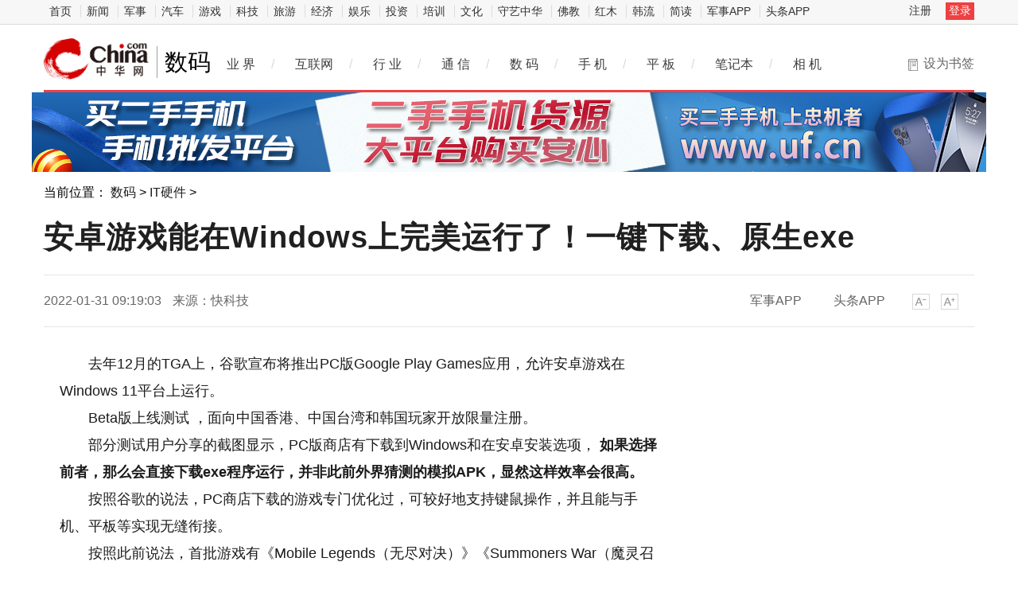

--- FILE ---
content_type: text/html
request_url: https://digi.china.com/digi/20220131/202201311000469.html
body_size: 10399
content:
<!doctype html>
<html>
<head>
<meta charset="utf-8">
<title>安卓游戏能在Windows上完美运行了！一键下载、原生exe_中华网</title>
<meta name="keywords" content="Google,Play,Windows,11,安卓游戏能在Windows上完美运">
<meta name="description" content="去年12月的TGA上，谷歌宣布将推出PC版GooglePlayGames应用，允许安卓游戏在Windows11平台上运行。">	
<meta http-equiv="Cache-Control" content="no-siteapp" />
<meta http-equiv="Cache-Control" content="no-transform" />
<meta http-equiv="Content-Security-Policy" content="upgrade-insecure-requests">
<link href="https://tech.china.com/static_digi/css/article-style.css" rel="stylesheet" />
<link href="https://tech.china.com/static_digi/css/video-js.min.css" rel="stylesheet" media="all" />
<link href="https://tech.china.com/static_digi/css/style_print.css" rel="stylesheet" media="print" />
<script src="https://tech.china.com/static_digi/js/jquery-1.11.1.min.js"></script>
<link rel="shortcut icon" href="https://tech.china.com/static_digi/images/favicon.ico" type="image/x-icon">	
<script src="https://tech.china.com/static_digi/js/uaredirect.js"></script>
<SCRIPT type=text/javascript>uaredirect("http://m.tech.china.com/digi/digi/20220131/202201311000469.html");</SCRIPT>	
<!--控制字体大小js-->	
<script src="https://tech.china.com/static_digi/js/function.js"></script>
<!--控制字体大小js-->
<style>
 .top_header_logo {
    position: relative;
    width: 195px;
    height: 50px;
    display: block;
    float: left;
    background: url(//www.china.com/zh_cn/img1905/2020/v21_logo@2x.png) no-repeat 0 50%;
    background-size: auto 30px;
}
.main-header .top_header_logo a {
    display: block;
    height: 100%;
    font-size: 12px;
    overflow: hidden;
    text-indent: -666px;
} 
.top_header_logo_channel {
    float: left;
    font-size: 29px;
    line-height: 50px;
    color: #000;
}
</style>	
</head>
<!--导航栏-1start-->	
<div class="channel-nav-bg">
  <div class="channel-nav">
    <div class="channel-nav-list"> 
	<a href="http://www.china.com/" target="_blank">首页</a>
	<a href="//news.china.com/" target="_blank">新闻</a>
	<a href="//military.china.com" target="_blank">军事</a>
	<a href="http://auto.china.com/" target="_blank">汽车</a>
	<a href="http://game.china.com/" target="_blank">游戏</a>
	<a href="http://tech.china.com/" target="_blank">科技</a>
	<a href="http://travel.china.com/" target="_blank">旅游</a>
	<a href="http://finance.china.com/" target="_blank">经济</a>
	<a href="http://ent.china.com/" target="_blank">娱乐</a>
	<a href="http://money.china.com" target="_blank">投资</a>
	<a href="http://peixun.china.com" target="_blank">培训</a>
	<a href="http://culture.china.com/" target="_blank">文化</a>
	<a href="http://shouyi.china.com/" target="_blank">守艺中华</a>
	<a href="//fo.china.com/" target="_blank">佛教</a>
	<a href="http://hongmu.china.com" target="_blank">红木</a>
	<a href="http://korea.china.com/" target="_blank">韩流</a>
	<a href="http://club.china.com/" target="_blank">简读</a>
	<a href="//toutiaoapp.china.com/public/download?appName=ch_mil&channel=china5" target="_blank">军事APP</a>
	<a href="//toutiaoapp.china.com/public/download?appName=ch_hl&channel=china5" target="_blank">头条APP</a> 
	  </div>
    <div class="channel-nav-login" id="chanTopNavLogin"> <a href="#" target="_blank">注册</a> <a href="#" class="channel-nav-entry" target="_blank">登录</a> </div>
  </div>
</div>		
<!--导航栏-1end-->
<!--导航栏-2start-->	
<div class="main-header">
  <h1 class="top_header_logo"><a href="/" target="_blank">中华网数码</a></h1>
  <a href="http://digi.china.com/" target="_blank"><div class="top_header_logo_channel">数码</div></a>
  <div class="header-addfav">设为书签<span class="header-addfav-area"><strong>Ctrl+D</strong>将本页面保存为书签，全面了解最新资讯，方便快捷。</span></div>
<div id="newsNav"> 
  <a href="https://tech.china.com/articles/" target="_blank">业 界</a><em>/</em> 
  <a href="https://tech.china.com/internet/" target="_blank">互联网</a><em>/</em> 
  <a href="https://tech.china.com/industrys/" target="_blank">行 业</a><em>/</em> 
  <a href="https://tech.china.com/telphone/" target="_blank">通 信</a><em>/</em> 
  <a href="https://digi.china.com/" target="_blank">数 码</a><em>/</em> 
  <a href="https://digi.china.com/smartphone/" target="_blank">手 机</a><em>/</em> 
  <a href="https://digi.china.com/tabletpc/" target="_blank">平 板</a><em>/</em> 
  <a href="https://digi.china.com/notebookpc/" target="_blank">笔记本</a><em>/</em> 
  <a href="https://digi.china.com/cameradv/" target="_blank">相 机</a> 
  <a href="https://digi.china.com/peixun/" target="_blank" style="display:none">培训</a> 
  <a href="https://digi.china.com/school/" target="_blank" style="display:none">学校</a> 
  <a href="https://digi.china.com/kechengs/" target="_blank" style="display:none">课程</a> 
</div>
</div>
<!--导航栏-2end-->
<!--位置导航start-->	
<div class="epMisc" id="epMisc">
<div style="width:1200px;margin:auto"><a href="http://www.uf.cn/?b=0" target="_blank" style="margin:auto"><img src="https://tech.china.com/static_digi/images/1200x100.jpg" style="text-align:center"></a></div>
  <div class="epMiscCon">
    <div id="chan_breadcrumbs">当前位置： <a href="http://digi.china.com/">数码</a> > <a href="http://digi.china.com/hardwares/">IT硬件</a> >  </div>
  </div>
</div>
<!--位置导航end-->	
<div id="chan_mainBlk" class="clearfix">
<!--标题start-->	
  <h1 id="chan_newsTitle">安卓游戏能在Windows上完美运行了！一键下载、原生exe</h1>
<!--标题end-->		
  <div class="chan_newsInfo" id="chan_newsInfo">
    <div class="chan_newsInfo_body" id="js-article-title" data-grid="300">
      <div class="chan_newsInfo_title">安卓游戏能在Windows上完美运行了！一键下载、原生exe</div>
      <div class="chan_newsInfo_source"><span class="time">2022-01-31 09:19:03</span> <span class="source">来源：快科技</span> </div>
      <div class="chan_newsInfo_link" id=“chan_newsInfo_link”> <a href="#" class="chan_newsInfo_font_small" onclick="doZoom('chan_newsDetail',-1); return false;">小</a> <a href="#" class="chan_newsInfo_font_big" onclick="doZoom('chan_newsDetail',1); return false;">大</a>
        <div class="cn_share"> </div> </div>
      <div class="chan_app_upload"><a href="https://toutiaoapp.china.com/public/download?appName=ch_mil&channel=china4" target="_blank">军事APP</a><a href="https://toutiaoapp.china.com/public/download?appName=ch_hl&channel=china4" target="_blank">头条APP</a></div>
    </div>
  </div>
  <div id="chan_mainBlk_lft"> 
<script>
/**
* 通过data-grid属性获取浮动开始位置
*  @param {type} id 从id元素位置开始浮动
*  @param {int} 传入滚动数值
*  @param {type} end 滚动到id元素位置停止浮动
*/
function itemPosition(start,scroll,end){
  var id = $('#'+start),
      end = end||'',
      endgrid = 0;
  if(id.length>0){
      if($('#'+end).length>0){
          var endobj = $('#'+end);
          endgrid = endobj.offset().top;
      }
      //console.log(endgrid);
      var figure = id.attr('data-grid') || id.offset().top;
      if(scroll>figure){
          if(endgrid && scroll>endgrid){
              id.removeClass("fixed");
          }else{
              id.addClass("fixed");
          }
      }else{
          id.removeClass("fixed");
      }
  }
};

/**
* 整体函数调用相关
*/
function init(){
// 窗口上下滚动相关
    $(window).scroll(function() {
        var scltop = $(window).scrollTop();
        // 导航浮动
        itemPosition('js-article-title',scltop,'js-article-bottom');//终极页
        });
}
$(function(){
  init();
});
</script>
    <div id="chan_newsBlk">
      <div id="chan_newsDetail">
				
                <p>去年12月的TGA上，谷歌宣布将推出PC版Google Play Games应用，允许安卓游戏在Windows 11平台上运行。</p><p>Beta版上线测试 ，面向中国香港、中国台湾和韩国玩家开放限量注册。</p><p>部分测试用户分享的截图显示，PC版商店有下载到Windows和在安卓安装选项， <strong>如果选择前者，那么会直接下载exe程序运行，并非此前外界猜测的模拟APK，显然这样效率会很高。 </strong></p><p>按照谷歌<a href='http://tongwang.hxfzzx.cn/' target='_blank' style='text-decoration: none;'>的</a>说法，PC商店下载的游戏专门优化过，可较好地支持键鼠操作，并且能与手机、平板等实现无缝衔接。</p><p>按照此前说法，首批游戏有《Mobile Legends（无尽对决）》《Summoners War（魔灵召唤）》《State of Survival（生存防御战）》《Three Kingdoms Tactics（三国志：战略版）》等，正在陆续添加中。</p><p>【来源：快科技】【作者：万南】</p>					  		<div id="IndiKeyword"  style="color:white;font-size:12px">关键词：
  
<a href="https://m.tech.china.com/tag/" title="Google Play" target="_blank" style="color:white;">Google Play</a>
  
<a href="https://m.tech.china.com/tag/" title="Windows 11" target="_blank" style="color:white;">Windows 11</a>
  
<a href="https://m.tech.china.com/taganzhuoyouxinengzaiwindowsshangwanmeiyun/" title="安卓游戏能在Windows上完美运" target="_blank" style="color:white;">安卓游戏能在Windows上完美运</a>
 

</div>
<p class="editor">责任编辑：kj005</p>		  
				<!--文章投诉热线-->
								<a style="display:block;margin-top:100px;font-size:14px; text-decoration: none;"> 文章投诉热线:156 0057 2229&nbsp; 投诉邮箱:29132 36@qq.com</a>				      </div>
      <div class="pageStyle5">
        <div id="chan_multipageNumN"></div>
      </div>
      <div id="IndiKeyword" class="IndiKeyword">关键词：</div>
      <!-- 关键字搜索条 -->
<!--广告start 640*90-->		
<div class="adsame padtop10"><script async src="//pagead2.googlesyndication.com/pagead/js/adsbygoogle.js"></script>
<!-- 970*90��ɫ -->
<ins class="adsbygoogle"
     style="display:inline-block;width:640px;height:90px"
     data-ad-client="ca-pub-2539936277555907"
     data-ad-slot="7211786270"></ins>
<script>
(adsbygoogle = window.adsbygoogle || []).push({});
</script></div>
<!--广告end 640*90-->		
<!--文章start-->
<div class="epbWrap">
<div class="eppagebottom clearfix" id="eppagebottom">
	
  <div class="imgNews"> <a target="_blank" href="http://digi.china.com/digi/20220110/20220110980525.html">
	<div class="imgBox"> <img alt="2021三季度企业级SSD市场统计：三星出货份额过半" src="http://techchina.nancai.net/2022/0110/20220110011237526.jpg" /> </div>
	<p class="imgTit">2021三季度企业级SSD市场统计：三星出货份额过半</p>
	</a> </div>
	
  <div class="imgNews"> <a target="_blank" href="http://digi.china.com/digi/20211216/20211216954078.html">
	<div class="imgBox"> <img alt="我国仍有1.4亿老年人使用功能机 数字鸿沟问题凸显" src="http://techchina.nancai.net/2021/1216/20211216105751383.png" /> </div>
	<p class="imgTit">我国仍有1.4亿老年人使用功能机 数字鸿沟问题凸显</p>
	</a> </div>
	
  <div class="imgNews"> <a target="_blank" href="http://digi.china.com/digi/20211216/20211216953949.html">
	<div class="imgBox"> <img alt="8GB+256GB版本！OPPO Find N预售抢购一空" src="http://techchina.nancai.net/2021/1216/20211216102647424.png" /> </div>
	<p class="imgTit">8GB+256GB版本！OPPO Find N预售抢购一空</p>
	</a> </div>
	
  <div class="imgNews"> <a target="_blank" href="http://digi.china.com/digi/20180530/20180530145403.html">
	<div class="imgBox"> <img alt="培养一名航天员到底有多难？" src="http://imgkepu.gmw.cn/attachement/jpg/site2/20180530/94c69122e4b71c7846ba01.jpg" /> </div>
	<p class="imgTit">培养一名航天员到底有多难？</p>
	</a> </div>
</div>
</div>
<!--文章end--> 
</div> 
 
    <!--为你推荐start-->
    <div class="chan_wntj" id="chan_wntj">
      <div class="chan_wntjcon" id="chan_wntjcon0">
		<div class="wntjItem item_defaultView clearfix">
          <div class="item_con" style="float: left;">
            <div class="item-text">
              <h3 class="tit"><a href="http://digi.china.com/article/20221114/112022_1177738.html" target="_blank">个保法颁布一周年：个性化广告发展需平衡隐私保护与用户体验</a></h3>
              <div class="item_foot"><span class="time">2022-11-14 11:53:20</span><span class="tag" >个保法颁布一周年：个性化广告发展需平衡隐私保护与用户体验</span></div>
            </div>
          </div>
        </div>  
		  
        <div class="wntjItem item_defaultView clearfix">
          <div class="item_img loading"><a href="http://digi.china.com/digi/20220209/202202091003933.html" target="_blank"><img class="lazy" src="http://techchina.nancai.net/2022/0808/20220808013218532.jpg" data-original="http://techchina.nancai.net/2022/0808/20220808013218532.jpg"></a></div>
          <div class="item_con">
            <div class="item-text">
              <h3 class="tit"><a href="http://digi.china.com/digi/20220209/202202091003933.html" target="_blank">2022年全球折叠手机总销量将首度超过千万部大关</a></h3>
              <div class="item_foot"><span class="time">2022-02-09 11:40:21</span><span class="tag" >2022年全球折叠手机总销量将首度超过千万部大关</span></div>
            </div>
          </div>
        </div>  
		  
        <div class="wntjItem item_defaultView clearfix">
          <div class="item_img loading"><a href="http://digi.china.com/digi/20220208/202202081003069.html" target="_blank"><img class="lazy" src="https://img1.mydrivers.com/img/20220201/Sc5e845c1-ff1f-404b-84f0-adf9c4bead56.jpg" data-original="https://img1.mydrivers.com/img/20220201/Sc5e845c1-ff1f-404b-84f0-adf9c4bead56.jpg"></a></div>
          <div class="item_con">
            <div class="item-text">
              <h3 class="tit"><a href="http://digi.china.com/digi/20220208/202202081003069.html" target="_blank">印度市场智能手机出货量出炉：vivo占比排名第三</a></h3>
              <div class="item_foot"><span class="time">2022-02-08 11:19:13</span><span class="tag" >印度市场智能手机出货量出炉：vivo占比排名第三</span></div>
            </div>
          </div>
        </div>  
		  
        <div class="wntjItem item_defaultView clearfix">
          <div class="item_img loading"><a href="http://digi.china.com/digi/20220207/202202071002613.html" target="_blank"><img class="lazy" src="http://techchina.nancai.net/2022/0725/20220725093505569.jpg" data-original="http://techchina.nancai.net/2022/0725/20220725093505569.jpg"></a></div>
          <div class="item_con">
            <div class="item-text">
              <h3 class="tit"><a href="http://digi.china.com/digi/20220207/202202071002613.html" target="_blank">平板电脑进入新的竞争阶段 重新夺回市场主导权</a></h3>
              <div class="item_foot"><span class="time">2022-02-07 16:52:08</span><span class="tag" >平板电脑进入新的竞争阶段 重新夺回市场主导权</span></div>
            </div>
          </div>
        </div>  
		  
        <div class="wntjItem item_defaultView clearfix">
          <div class="item_img loading"><a href="http://digi.china.com/digi/20220127/20220127997481.html" target="_blank"><img class="lazy" src="https://img.cnmo.com/1890_600x1000/1889247.jpg" data-original="https://img.cnmo.com/1890_600x1000/1889247.jpg"></a></div>
          <div class="item_con">
            <div class="item-text">
              <h3 class="tit"><a href="http://digi.china.com/digi/20220127/20220127997481.html" target="_blank">2021年四季度中国手机市场苹果占有率位居第一</a></h3>
              <div class="item_foot"><span class="time">2022-01-27 13:33:34</span><span class="tag" >2021年四季度中国手机市场苹果占有率位居第一</span></div>
            </div>
          </div>
        </div>  
		  
        <div class="wntjItem item_defaultView clearfix">
          <div class="item_img loading"><a href="http://digi.china.com/digi/20220126/20220126996489.html" target="_blank"><img class="lazy" src="http://techchina.nancai.net/2022/0209/20220209112403637.jpg" data-original="http://techchina.nancai.net/2022/0209/20220209112403637.jpg"></a></div>
          <div class="item_con">
            <div class="item-text">
              <h3 class="tit"><a href="http://digi.china.com/digi/20220126/20220126996489.html" target="_blank">预测2022年中国市场智能机销量达3.4亿部 同比增长8%</a></h3>
              <div class="item_foot"><span class="time">2022-01-26 14:57:26</span><span class="tag" >预测2022年中国市场智能机销量达3.4亿部 同比增长8%</span></div>
            </div>
          </div>
        </div>  
  
      </div>
    </div>
    <!--为你推荐end--> 
 
    <!--相关新闻start-->
    <div class="chan_xgxw" id="chan_xgxw">
      <h3 class="chan_xgxwhd"><strong>相关新闻</strong></h3>
      <div class="chan_xgxwbd">
		  
        <div class="wntjItem item_titleView clearfix">
          <div class="item_con">
            <h3 class="tit"><a href="http://digi.china.com/digi/20220707/202207071099846.html" target="_blank">环球即时看！格力电器专利数量破10万！董明珠曾称天天被偷技术</a></h3>
            <p class="desc"><a href="http://digi.china.com/digi/20220707/202207071099846.html" target="_blank">7月6日消息，今日，据&ldquo;董明珠自媒体&rdquo;公众号，国家知识产权局统计数据显示，截止2022年6月，格力电器累...</a></p>
          </div>
          <div class="item_foot"> <span class="time">2022-07-07 05:40:19</span> <!--<span class="tag"></span>--> </div>
        </div>
		  
        <div class="wntjItem item_titleView clearfix">
          <div class="item_con">
            <h3 class="tit"><a href="http://digi.china.com/digi/20220630/202206301095702.html" target="_blank">每日视讯：10秒满电！三星三防新机曝光</a></h3>
            <p class="desc"><a href="http://digi.china.com/digi/20220630/202206301095702.html" target="_blank">三星此前官宣将于7月13日发布三防新机GalaxyXCover6Pro。让人没想到的是该机采用可拆卸电池设计，这个设...</a></p>
          </div>
          <div class="item_foot"> <span class="time">2022-06-30 05:50:36</span> <!--<span class="tag"></span>--> </div>
        </div>
		  
        <div class="wntjItem item_titleView clearfix">
          <div class="item_con">
            <h3 class="tit"><a href="http://digi.china.com/digi/20220629/202206291094801.html" target="_blank">世界即时：御供俊元先生出任索尼中国董事长，全新领导团队将进一步强化中国市场战略地位</a></h3>
            <p class="desc"><a href="http://digi.china.com/digi/20220629/202206291094801.html" target="_blank">索尼集团中国总代表御供俊元先生将从7月1日起接任索尼中国董事长，索尼中国总裁吉田武司先生将于7月1日...</a></p>
          </div>
          <div class="item_foot"> <span class="time">2022-06-29 05:38:57</span> <!--<span class="tag"></span>--> </div>
        </div>
		  
        <div class="wntjItem item_titleView clearfix">
          <div class="item_con">
            <h3 class="tit"><a href="http://digi.china.com/digi/20220625/202206251092623.html" target="_blank">世界快讯:成交金额达1.35亿！太平洋电脑网 618“头号买家”活动专场收官</a></h3>
            <p class="desc"><a href="http://digi.china.com/digi/20220625/202206251092623.html" target="_blank">通过专业测评和网友大众的好物推荐，活动希望能以独到的视角帮助用户擦亮双眼，从而选择真正高性价比、...</a></p>
          </div>
          <div class="item_foot"> <span class="time">2022-06-25 05:33:54</span> <!--<span class="tag"></span>--> </div>
        </div>
		  
        <div class="wntjItem item_titleView clearfix">
          <div class="item_con">
            <h3 class="tit"><a href="http://digi.china.com/digi/20220624/202206241091693.html" target="_blank">当前要闻：微软召回Surface Pro至Surface Pro 3设备的交流电源线</a></h3>
            <p class="desc"><a href="http://digi.china.com/digi/20220624/202206241091693.html" target="_blank">如果你有原装的SurfacePro、SurfacePro2或SurfacePro3设备，那么我们有一个重要的安全信息给你。微软已...</a></p>
          </div>
          <div class="item_foot"> <span class="time">2022-06-24 05:57:02</span> <!--<span class="tag"></span>--> </div>
        </div>
		  
        <div class="wntjItem item_titleView clearfix">
          <div class="item_con">
            <h3 class="tit"><a href="http://digi.china.com/digi/20220624/202206241091692.html" target="_blank">全球速看：面向Galaxy S22的Android 13测试版计划即将开启</a></h3>
            <p class="desc"><a href="http://digi.china.com/digi/20220624/202206241091692.html" target="_blank">对GalaxyS22用户来说现在有一个好消息，基于OneUI5 0的Android13测试版固件可能很快就会开放下载。这个...</a></p>
          </div>
          <div class="item_foot"> <span class="time">2022-06-24 05:41:44</span> <!--<span class="tag"></span>--> </div>
        </div>
		  
        <div class="wntjItem item_titleView clearfix">
          <div class="item_con">
            <h3 class="tit"><a href="http://digi.china.com/digi/20220624/202206241091691.html" target="_blank">世界百事通！从公司120年历史汲取的设计元素：凯迪拉克发布Celestiq内饰预告</a></h3>
            <p class="desc"><a href="http://digi.china.com/digi/20220624/202206241091691.html" target="_blank">两周前，凯迪拉克为其即将推出的Celestiq展车发布了一些预告，从而让人们得以预览一个手工制造的生产模...</a></p>
          </div>
          <div class="item_foot"> <span class="time">2022-06-24 05:53:10</span> <!--<span class="tag"></span>--> </div>
        </div>
		  
        <div class="wntjItem item_titleView clearfix">
          <div class="item_con">
            <h3 class="tit"><a href="http://digi.china.com/digi/20220624/202206241091689.html" target="_blank">焦点快看：Google将让LGBTQ+人士开设的商户实体可以在地图上被特别标注</a></h3>
            <p class="desc"><a href="http://digi.china.com/digi/20220624/202206241091689.html" target="_blank">Google正在为Maps服务添加一个标签，让人们识别他们的商户是LGBTQ+人士开设的，这与之前Yelp提供的功能...</a></p>
          </div>
          <div class="item_foot"> <span class="time">2022-06-24 05:43:45</span> <!--<span class="tag"></span>--> </div>
        </div>
		  
        <div class="wntjItem item_titleView clearfix">
          <div class="item_con">
            <h3 class="tit"><a href="http://digi.china.com/digi/20220624/202206241091688.html" target="_blank">焦点观察：Google为更好地获取知识信息而向维基媒体基金会付费</a></h3>
            <p class="desc"><a href="http://digi.china.com/digi/20220624/202206241091688.html" target="_blank">Google正在向维基媒体基金会付费，以帮助在其搜索引擎上提供最准确和最新的信息。维基媒体基金会是维基...</a></p>
          </div>
          <div class="item_foot"> <span class="time">2022-06-24 05:41:41</span> <!--<span class="tag"></span>--> </div>
        </div>
		  
        <div class="wntjItem item_titleView clearfix">
          <div class="item_con">
            <h3 class="tit"><a href="http://digi.china.com/digi/20220623/202206231090842.html" target="_blank">观热点：德国反对欧盟2035年禁售新燃油车计划 欧洲电气化转型受阻</a></h3>
            <p class="desc"><a href="http://digi.china.com/digi/20220623/202206231090842.html" target="_blank">据国外媒体报道，欧盟的燃油车禁售计划刚刚获得欧洲议会通过，遭遇欧洲最大经济体德国的反对。德国财政...</a></p>
          </div>
          <div class="item_foot"> <span class="time">2022-06-23 08:51:42</span> <!--<span class="tag"></span>--> </div>
        </div>
      </div>
    </div>
    <!--相关新闻end--> 
  </div>
  <div id="chan_mainBlk_rgt">
  <div class="show_adver" style="width: 300px;margin: 10px 0;"><div class="adver_3"><script type="text/javascript" src="https://user.042.cn/adver/adver.js"></script><script type="text/javascript">getAdvert('.adver_3',1,'300px','300px');</script></div></div>
<!--广告start-->	  
<div class="side_dvs padtop0"><div class="block" style="margin-bottom:10px">

	<div class="block-content">
<script async src="//pagead2.googlesyndication.com/pagead/js/adsbygoogle.js"></script>
<!-- 300*250 -->
<ins class="adsbygoogle"
     style="display:inline-block;width:300px;height:250px"
     data-ad-client="ca-pub-2539936277555907"
     data-ad-slot="8688519473"></ins>
<script>
(adsbygoogle = window.adsbygoogle || []).push({});
</script>
		

    </div>

</div>




</div>
<!--广告end-->	  
    <!--科技推荐start-->
    <div class="side_zhtj">
      <h3 class="hd"><strong>数码推荐</strong></h3>
      <div class="side_zhtj_con">
        <ul class="side_zhtj_news">
			
          <li><em>【<a href="http://digi.china.com/yaowen/" target="_blank">要闻</a>】</em> <span><a href="http://digi.china.com/digi/20220208/202202081003205.html" target="_blank" >2021年全球半导体收入增长25.1% 首破5000亿大关</a></span></li>
			
          <li><em>【<a href="http://digi.china.com/yaowen/" target="_blank">要闻</a>】</em> <span><a href="http://digi.china.com/digi/20220208/202202081003082.html" target="_blank" >2021年国内手机SOC销量榜公布：联发科出货量第一</a></span></li>
			
          <li><em>【<a href="http://digi.china.com/yaowen/" target="_blank">要闻</a>】</em> <span><a href="http://digi.china.com/digi/20220208/202202081002907.html" target="_blank" >2021年全球笔记本电脑出货量达2.68亿台 增长19%</a></span></li>
			
          <li><em>【<a href="http://digi.china.com/yaowen/" target="_blank">要闻</a>】</em> <span><a href="http://digi.china.com/digi/20220208/202202081002885.html" target="_blank" >2021年全球平板出货量1.69亿台 同比增长3.2%</a></span></li>
			
          <li><em>【<a href="http://digi.china.com/yaowen/" target="_blank">要闻</a>】</em> <span><a href="http://digi.china.com/digi/20220207/202202071002490.html" target="_blank" >SSD固态价格有望迎新低 预计第一季度环比下跌8~13%</a></span></li>
			
          <li><em>【<a href="http://digi.china.com/yaowen/" target="_blank">要闻</a>】</em> <span><a href="http://digi.china.com/digi/20220207/202202071002109.html" target="_blank" >2021年全球平板电脑出货量同比增长3.2%至1.688亿台</a></span></li>
        </ul>
      </div>
    </div>
    <!--科技推荐end-->
<!--广告start-->	  
<div class="side_dvs padtop10"><div class="block" style="margin-bottom:10px">

	<div class="block-content">
<script async src="//pagead2.googlesyndication.com/pagead/js/adsbygoogle.js"></script>
<!-- 300*250蓝色 -->
<ins class="adsbygoogle"
     style="display:inline-block;width:300px;height:250px"
     data-ad-client="ca-pub-2539936277555907"
     data-ad-slot="1165252676"></ins>
<script>
(adsbygoogle = window.adsbygoogle || []).push({});
</script>
	

    </div>

</div>




</div>
<!--广告end-->	    
    <!--数码图片start-->
    <div class="side_todayPic">
      <h3 class="hd"><strong>数码图片</strong></h3>
      <div class="side_todayPic_con" id="rt1431">
		  
        <div class="wntjItem item_sideView"> <a href="http://digi.china.com/article/20230513/052023_1273701.html" class="clearfix" target="_blank">
          <div class="item_img"> <img src="http://service.mobtou.com/data/images/230513/2305130916492143912180.jpeg"> </div>
          <div class="item_con">
            <h3 class="tit">聚焦国货、引领潮流，源机购带你智享科技生活</h3>
          </div>
          </a> </div>
		  
        <div class="wntjItem item_sideView"> <a href="http://digi.china.com/article/20230420/042023_1260287.html" class="clearfix" target="_blank">
          <div class="item_img"> <img src="http://techchina.nancai.net/2023/0420/20230420102941877.jpg"> </div>
          <div class="item_con">
            <h3 class="tit">生活甚好，居心地，东芝冰箱诠释年轻人空间尺度生活哲学</h3>
          </div>
          </a> </div>
		  
        <div class="wntjItem item_sideView"> <a href="http://digi.china.com/article/20230116/012023_1212901.html" class="clearfix" target="_blank">
          <div class="item_img"> <img src="http://techchina.nancai.net/2023/0213/20230213031419670.jpg"> </div>
          <div class="item_con">
            <h3 class="tit">全新ICON“热潮APP”来袭 打响《中国热潮音K歌大赛》 百万豪礼疯狂洒</h3>
          </div>
          </a> </div>
		  
        <div class="wntjItem item_sideView"> <a href="http://digi.china.com/article/20220915/092022_1142963.html" class="clearfix" target="_blank">
          <div class="item_img"> <img src="https://aliypic.oss-cn-hangzhou.aliyuncs.com/Uploadfiles/20220915/2022091516272229.001.jpeg"> </div>
          <div class="item_con">
            <h3 class="tit">手持周杰伦同款手办蓝牙音响K歌麦克风，与好友享受K歌乐趣!</h3>
          </div>
          </a> </div>
      </div>
    </div>
    <!--数码图片end--> 
    <!--广告位start-->
    <div class="side_dvs padtop10"><div class="block" style="margin-bottom:10px">

	<div class="block-content">
<script async src="//pagead2.googlesyndication.com/pagead/js/adsbygoogle.js"></script>
<!-- 300*250 -->
<ins class="adsbygoogle"
     style="display:inline-block;width:300px;height:250px"
     data-ad-client="ca-pub-2539936277555907"
     data-ad-slot="5595452274"></ins>
<script>
(adsbygoogle = window.adsbygoogle || []).push({});
</script>
		

    </div>

</div>



</div>
    <!--广告位end-->
    <!--新闻排行start-->
    <div class="side_chan">
      <h3 class="side_chanTit"><strong>新闻排行</strong></h3>
      <div class="epReci">
        <ul class="epReciList" id="epReciList">
			
          <li><em class="epReciInd"><i class="ind-1">1</i></em>
            <h3 class="epReciHotword"><a href="http://m.tech.china.com/redian/2022/1109/112022_1174824.html" target="_blank">从&ldquo;小树苗&rdquo;到&ldquo;大森林&rdquo; 成都...</h3>
            </a><!--<span class="epReciValue">2022-11-09 21:02:27 </span>--></li>
			
          <li><em class="epReciInd"><i class="ind-2">2</i></em>
            <h3 class="epReciHotword"><a href="http://hea.china.com/hea/20220209/202202091004028.html" target="_blank">探索新赛道 哪个领域能成为家电...</h3>
            </a><!--<span class="epReciValue">2022-02-09 13:36:17 </span>--></li>
			
          <li><em class="epReciInd"><i class="ind-3">3</i></em>
            <h3 class="epReciHotword"><a href="http://hea.china.com/hea/20220209/202202091004027.html" target="_blank">2021年全球TV出货下降6.2% 面板...</h3>
            </a><!--<span class="epReciValue">2022-02-09 13:36:15 </span>--></li>
			
          <li><em class="epReciInd"><i class="ind-4">4</i></em>
            <h3 class="epReciHotword"><a href="http://hea.china.com/hea/20220209/202202091004026.html" target="_blank">巨头争相布局全屋智能 市场向AI...</h3>
            </a><!--<span class="epReciValue">2022-02-09 13:36:13 </span>--></li>
			
          <li><em class="epReciInd"><i class="ind-5">5</i></em>
            <h3 class="epReciHotword"><a href="http://hea.china.com/hea/20220209/202202091004023.html" target="_blank">Mini LED市场不及预期 产业陷...</h3>
            </a><!--<span class="epReciValue">2022-02-09 13:40:47 </span>--></li>
			
          <li><em class="epReciInd"><i class="ind-6">6</i></em>
            <h3 class="epReciHotword"><a href="http://hea.china.com/hea/20220209/202202091004022.html" target="_blank">海南省市场监管局抽查10批次快热...</h3>
            </a><!--<span class="epReciValue">2022-02-09 13:39:59 </span>--></li>
			
          <li><em class="epReciInd"><i class="ind-7">7</i></em>
            <h3 class="epReciHotword"><a href="http://hea.china.com/hea/20220209/202202091004021.html" target="_blank">智能化开辟产品创新边界 智能坐...</h3>
            </a><!--<span class="epReciValue">2022-02-09 13:36:14 </span>--></li>
			
          <li><em class="epReciInd"><i class="ind-8">8</i></em>
            <h3 class="epReciHotword"><a href="http://hea.china.com/hea/20220209/202202091004020.html" target="_blank">中国制造主导高端冰箱 进入新一...</h3>
            </a><!--<span class="epReciValue">2022-02-09 13:36:12 </span>--></li>
			
          <li><em class="epReciInd"><i class="ind-9">9</i></em>
            <h3 class="epReciHotword"><a href="http://digi.china.com/digi/20220209/202202091003996.html" target="_blank">苹果或正开发Apple Music新功能...</h3>
            </a><!--<span class="epReciValue">2022-02-09 13:27:59 </span>--></li>
			
          <li><em class="epReciInd"><i class="ind-10">10</i></em>
            <h3 class="epReciHotword"><a href="http://digi.china.com/digi/20220209/202202091003991.html" target="_blank">欧洲智能手机2021年&ldquo;现状&rdquo;：三...</h3>
            </a><!--<span class="epReciValue">2022-02-09 13:27:59 </span>--></li>
        </ul>
      </div>
    </div>
    <!--新闻排行end-->
<!--广告位start-->
    <div class="side_dvs padtop10"><div class="block" style="margin-bottom:10px">
	<div class="block-content">
		<script type="text/javascript">
			(function () {
				var p = "Ryz_" + Math.random().toString(36).slice(2);
				document.write('<div style="" id="' + p + '"></div>');
				(window.ryzenAdSlots = window.ryzenAdSlots || []).push({
					id: "u3730628",
					parent: p,
					cnzz: "1276884035"
				});
			})();
		</script>
    </div>
</div>

</div>
<!--广告位end-->	  
  </div>
</div>
<!--底部start-->
<div class="footer" id="footer"> 
	网上不良信息举报电话：(010)52598588-8758<br>
<img src="https://tech.china.com/static_digi/picture/logo-cdc.png" width="20" height="17"> 
	<a href="http://www.china.com/zh_cn/general/about.html" target="_blank">关于中华网</a> | 
	<a href="http://www.china.com/zh_cn/general/advert.html" target="_blank">广告服务</a> | 
	<a href="http://tech.china.com/abouts/contactus/" target="_blank">联系我们</a> |
	<a href="http://www.china.com/zh_cn/general/job.html" target="_blank">招聘信息</a> |
    <a href="http://www.china.com/zh_cn/general/bqsm.html" target="_blank">版权声明</a> |
    <a href="http://www.china.com/zh_cn/general/legal.html" target="_blank">豁免条款</a> |
    <a href="http://www.china.com/zh_cn/general/links.html" target="_blank">友情链接</a> |
    <a href="http://www.china.com/zh_cn/general/news.html" target="_blank">中华网动态</a><br>	
  版权所有 中华网 
</div>
<script>
(function(){
    var bp = document.createElement('script');
    var curProtocol = window.location.protocol.split(':')[0];
    if (curProtocol === 'https') {
        bp.src = 'https://zz.bdstatic.com/linksubmit/push.js';
    }
    else {
        bp.src = 'http://push.zhanzhang.baidu.com/push.js';
    }
    var s = document.getElementsByTagName("script")[0];
    s.parentNode.insertBefore(bp, s);
})();
</script>
<script>
    var _hmt = _hmt || [];
    (function() {
        var hm = document.createElement("script");
        hm.src = "//hm.baidu.com/hm.js?e07b43d0c5e207061a2291ee94e0c066";
        var s = document.getElementsByTagName("script")[0];
        s.parentNode.insertBefore(hm, s);
    })();
</script>	
<!--底部end--> 
<script charset="UTF-8" language="javascript" src="//data.dzxwnews.com/a.php"></script>	
</body>
</html>

--- FILE ---
content_type: text/html; charset=utf-8
request_url: https://www.google.com/recaptcha/api2/aframe
body_size: 266
content:
<!DOCTYPE HTML><html><head><meta http-equiv="content-type" content="text/html; charset=UTF-8"></head><body><script nonce="yLyHvAaEne6L96S4B8ybLw">/** Anti-fraud and anti-abuse applications only. See google.com/recaptcha */ try{var clients={'sodar':'https://pagead2.googlesyndication.com/pagead/sodar?'};window.addEventListener("message",function(a){try{if(a.source===window.parent){var b=JSON.parse(a.data);var c=clients[b['id']];if(c){var d=document.createElement('img');d.src=c+b['params']+'&rc='+(localStorage.getItem("rc::a")?sessionStorage.getItem("rc::b"):"");window.document.body.appendChild(d);sessionStorage.setItem("rc::e",parseInt(sessionStorage.getItem("rc::e")||0)+1);localStorage.setItem("rc::h",'1767522706618');}}}catch(b){}});window.parent.postMessage("_grecaptcha_ready", "*");}catch(b){}</script></body></html>

--- FILE ---
content_type: text/css
request_url: https://tech.china.com/static_digi/css/article-style.css
body_size: 5729
content:
/*  Reset  */
body,dd,div,dl,dt,em,form,h1,h2,h3,h4,h5,h6,img,label,li,ol,p,span,strong,ul{margin:0;padding:0;}
h1,h2,h3,h4,h5,h6{font-weight:normal;}
em,cite{font-style:normal;}
ol,ul{list-style:none;}
img,video,iframe {vertical-align:middle;}
a{color:#333;text-decoration:none;}
a:hover{color:#e60012;text-decoration:none;}

body,html{background:#fff;font-family:"Microsoft YaHei","Hiragino Sans GB","WenQuanYi Micro Hei","\5fae\8f6f\96c5\9ed1","\5b8b\4f53",sans-serif;}

.clearfix:after{display:block; overflow:hidden; clear:both; height:0; visibility:hidden; content:"";}

/*  CMS Common title colors  */
.title_default { }
.title_black { color:black !important; }
.title_red { color:red !important; }
.title_blue { color:blue !important; }
.title_green { color:green !important; }
.title_brown { color:brown !important; }
.title_gray { color:gray !important; }

.cad-ct{width:1000px;margin:0 auto;}
/* #18468 */
.CH_WZLZ_10025{float:left;width:370px;overflow:hidden;}
.CH_HZH_10010{float:right;width:300px;height:250px;}

/*channel-nav*/
.channel-nav,.main-header{width:1170px;margin:0 auto;}
.channel-nav-bg{background-color:#f7f7f7;border-bottom:solid 1px #d9d9d9;}
.channel-nav{height:30px;}
.channel-nav-list{float:left;padding-top:7px;font-size:14px;line-height:15px;text-align:center;}
.channel-nav-list a{padding:0 7px;border-left:solid 1px #ddd;}
.channel-nav-list a:first-child{border-left:none;}
.channel-nav-list a:hover{color:#ee4040;}
.channel-nav-login{float:right;padding-top:3px;font-size:14px;}
.channel-nav-login a{display:inline-block;padding:2px 4px;text-decoration:none;}
.channel-nav-login a.channel-nav-entry{margin-left:10px;background-color:#ee4040;color:#fff;}

/*main-header*/
.main-header{height:60px;padding-bottom:5px;margin-top:17px;border-bottom:solid 3px #ee4040;}
/*.main-header h1{float:left;margin-right:7px;padding-right:40px;}
.main-header h1 a{display:block;width: 100%;max-width:105px;height:43px;overflow:hidden;text-indent:300px;background:url(../images/logo-culture.2x.png) no-repeat;background-size:100% auto;}
*/
.header-addfav{position:relative;float:right;padding-left:19px;padding-top:22px;background:url(../images/icon-bookmark.png) no-repeat left 26px;background-size:auto 15px;color:#666;cursor:pointer;}
.header-addfav .header-addfav-area{display:none;position:absolute;right:0;top:58px;width:260px;height:60px;padding:10px 20px;background-color:#fff;border:solid 1px #eee;border-radius:10px;-webkit-box-shadow:1px 1px 10px #999;box-shadow:1px 1px 10px #999;font-size:14px;line-height:28px;}
.header-addfav .header-addfav-area strong{color:#ee4040;margin-right:10px;}
.header-addfav:hover .header-addfav-area{display:block;}

/**/
#newsNav{padding-top:18px;line-height:30px;}
#newsNav a{float:left;margin:0 10px;padding-left:10px;padding-right:10px;color:#404040;font-size:16px;text-decoration:none;}
#newsNav em{float:left;width:10px;font-size:16px;color:#dadada;overflow:hidden;}
#newsNav a:hover{color:#f04040;}

/**/
.epMiscCon{width:1170px;height:35px;margin:0 auto;}
.epMisc {line-height:51px;}
#chan_breadcrumbs a,
#chan_breadcrumbs a.cur{color:#1b1b1b;text-decoration:none;}
#chan_breadcrumbs a:hover{color:#f00;text-decoration:none;}

/**/
#chan_mainBlk{width:1170px;margin:0 auto;color:#1b1b1b;}
#chan_newsBlk a{color:#252525;}
#chan_newsBlk a:hover{color:#f00;}
#chan_mainBlk_lft{float:left;width:800px;margin-top:30px;overflow:hidden;}
#chan_mainBlk_rgt{float:right;width:336px;margin-top:30px;}

#chan_newsTitle{padding: 20px 0;font-weight:bold;font-size:38px;color:#202020;letter-spacing:1px;line-height:54px;}
#chan_newsInfo{position:relative;height:64px;border-bottom:solid 1px #e5e5e5;line-height: 64px;color:#666;}
#chan_newsInfo a{color:#666;}
#chan_newsInfo a:hover{color:#c00;}
#chan_newsInfo em{color:#666;}
.chan_newsInfo_title{display:none;float:left;width:708px;height:64px;overflow:hidden;font-weight:bold;font-size:20px;}
.chan_newsInfo_source{float:left;}
.chan_newsInfo_source .source{margin-left: 10px;}


.chan_newsInfo_body{ width: 1170px;border-top: solid 1px #e5e5e5;border-bottom: solid 1px #e5e5e5;height: 64px;line-height: 64px;background-color: #fff;}
.chan_newsInfo_body.fixed{position:fixed;top:0;z-index:999;}
.chan_newsInfo_body.fixed .chan_newsInfo_source{display:none;}
.chan_newsInfo_body.fixed .chan_newsInfo_title{display:block;}

.chan_app_upload{float:right;}
.chan_app_upload a{padding:0 20px;margin-top:0;}

.chan_newsInfo_link{float:right;}
.chan_newsInfo_link a{float:left;margin-left:14px;background:url("../images/article_type_icon.png") no-repeat;}
.chan_newsInfo_font_big,
.chan_newsInfo_font_small{width:22px;height:20px;margin-top:23px;margin-left:20px;text-indent:-999em; overflow:hidden;}
.chan_newsInfo_link .chan_newsInfo_font_big{background-position:-22px 0;}
.chan_newsInfo_link .chan_newsInfo_font_small{background-position:0 0;}
#chan_newsInfo .chan_newsInfo_comment a{display:none;background:none;color:#666;}
#chan_newsInfo .chan_newsInfo_comment a:hover{color:#c00;text-decoration:underline;}
.chan_newsInfo_comment em{font-weight:bold;}

#chan_newsDetail{width:760px;margin:0 auto;font-size:18px;line-height:190%;}
#chan_newsDetail a{text-decoration: underline;  color: #1b1b1b;text-decoration:none;}
#chan_newsDetail p{/*padding:0 0 24px; */text-indent:2em;}
#chan_newsDetail p img{max-width:100%;}
#chan_newsDetail em{font-style:italic;}
#chan_newsDetail .pcenter,
#chan_newsDetail .pic,
#chan_newsDetail .img_wrapper,
#chan_newsDetail .detailPic,
#chan_newsDetail .picIntro{text-align:center;text-indent:0;}
#chan_newsDetail .img_descr,
#chan_newsDetail .picIntro{display:block;color:#666;font-size:16px;}
.chan_newsPic{text-align:center;text-indent:0;}
#chan_newsDetail .pright{text-align:right;text-indent:0;}

/* chan_scanToPhone */
.chan_scanToPhone{display:none;width:220px;height:250px;background:#fff;border:10px solid #9f9f9f;border-radius:10px;}
.chan_scanToPhone_tit{height:24px;background:#F2F2F2;line-height:24px;border-bottom:1px solid #E8E8E8;color:#666;}
.chan_scanToPhone_tit span{float:left;padding-left:10px;}
.chan_scanToPhone_tit a{float:right;width:23px;height:24px;font-size:16px;cursor:pointer;}
.chan_scanToPhone_tit a:hover{color:#666;text-decoration:none;}
.chan_scanToPhone_img{padding-top:30px;text-align:center;}

.chan_anchor{display:block;font:0/0 simsun; height:0;background:#fff;}

/*pageStyle5*/
.pageStyle5{height:38px;clear:both;font-size:16px;line-height:1.231;}
.pageStyle5 #chan_multipageNumN{position:relative;float:left;left:50%;height:34px;color:#333;}
.pageStyle5 #chan_multipageNumN a,
.pageStyle5 #chan_multipageNumN span{position:relative;right:50%;float:left;height:26px;background:#fff;border:1px solid #ccc;line-height:1.231;margin:0 2px;  padding:8px 12px 0;overflow:hidden;}
.pageStyle5 #chan_multipageNumN a {background:#fff;border:1px solid #ccc;color:#888;text-decoration:none;}
.pageStyle5 #chan_multipageNumN a:hover{background:#b31515;border:1px solid #b31515;color:#fff;text-decoration:none;}
.pageStyle5 #chan_multipageNumN .curPage,
.pageStyle5 #chan_multipageNumN .allPage{background:#b31515;border:1px solid #b31515;color:#fff;}
.pageStyle5 #chan_multipageNumN span.sumPage{border:1px solid #ccc;white-space:nowrap;}
.pageStyle5 #chan_multipageNumN .sumPage cite{padding:0 0.2em;color:red;font-style:normal;line-height:1.231;}
.pageStyle5 span.pageBack{display:block;width:110px;margin:0 auto;}
#chan_newsBlk .pageStyle5 span.pageBack a{display:block;padding:8px 0;background:#b31515;color:#fff;font-size:16px;text-align:center;}

.editor{clear:both;padding:5px 30px;color:#808080;font-family:Arial;font-size:16px;text-align:right;text-transform:uppercase;}
/* edit_related2013 */
.edit_related2013{width:780px;clear:both;margin:10px 20px 0 0;overflow:hidden;}
.edit_related2013 h3{display:none;position:relative;height:34px;margin-bottom:15px;border-bottom:1px solid #ddd;color:#333;font-weight:bold;font-size:16px;}
.edit_related2013 h3 strong{position:absolute;left:0;top:0;width:125px;height:33px;background:#fff;border-left:1px solid #ddd;border-right:1px solid #ddd;border-top:2px solid #c40f0f;line-height:33px;text-align:center;}
.edit_related2013 li{height:30px;background:url(../images/dot3x3.png) 0 12px no-repeat;font-size:16px;line-height:30px;text-indent:1em;overflow:hidden;}
.edit_related2013 li a{color:#00509A;}
.edit_related2013 li a:hover{color:#b31515;}
.edit_related2013 ul.list-paddingleft-2 {float:left; width:460px;}

.IndiKeyword {font-size:14px; padding:1em 0; display:none;}
.edit_related2013 .IndiKeyword {padding:0 0 10px 1em;}
#chan_newsBlk .IndiKeyword a {color:#0f6b99;}
#chan_newsBlk .IndiKeyword a:hover {color:#b31515;}

/* article key words */
strong.kw strong.kw,
strong.kw {font-weight:normal;}
strong strong.kw,
strong strong.kw strong.kw {font-weight:bold;}
#chan_newsDetail .kw a {border-bottom:1px dotted #004276; text-decoration:none; font-weight:bold;}
#chan_newsDetail .kw a:hover {color:#b31515;}

/* #15209 */
.chan_video {background:#e4e4e4; padding:20px 20px 8px; margin:auto;}
.chan_vedeo embed {vertical-align:middle;}
#chan_newsDetail .chan_video_intro {display:block; font-size:14px; line-height:160%; margin-top:8px; text-align:center;}
#chan_newsDetail .chan_video_intro a {font-size:14px;}

/* #16258 */
.weixin_main{display:none;position:absolute;width:232px;background-color:#fff;border:1px solid #CCc;z-index:103;overflow:hidden;}
.weixin_main_box{cursor:auto;z-index:1000;}
.weixin_main_box_int{padding:6px;overflow:hidden;}
.weixin_main_box_int img{float:left;width:86px;height:86px;margin-right:14px;}
.weixin_main_box_int p{padding-top:22px;line-height:24px;color:#666;font-size:12px;}

.cn_share{position:relative;height:40px;line-height:20px;}
.cn_share .custom_item{padding-left:36px;height:24px;cursor:pointer;}
.cn_share .weixin{display:inline-block;background:url("../images/shareico.png") 0 -117px no-repeat;}
.chan_newsInfo_link .weixin_main { left:-85px; bottom:-100px;}
.chan_newsInfo_link .cn_share{float:left;display:inline-block;padding:20px 10px 0 10px;font-size:0;}

/**/
.chan_wntj{background-color:#fff}
.wntjItem .item_alink{display:block;padding:15px 0;overflow:hidden;}
.wntjItem{padding:15px 0;border-bottom:1px solid #ddd;}
.wntjItem:hover{background-color:#f8f8f8;}
.wntjItem .tit{margin-bottom:10px; }
.wntjItem .tit a{color:#202020;}
.wntjItem .tit a:hover{color:#ee4040;}
.wntjItem .tag a{color:#999;}
.wntjItem .tag a:hover{color:#ee4040;}
.wntjItem .time {margin-right:1em;}
.wntjItem .item_foot{font-size:14px;color:#202020;}

.wntjItem .item_img img{-webkit-transition:.5s ease-in-out;-moz-transition:.5s ease-in-out;-o-transition:.5s ease-in-out;transition:.5s ease-in-out}
.wntjItem .item_img img:hover{-webkit-transform:scale(1.1);-moz-transform:scale(1.1);-ms-transform:scale(1.1);-o-transform:scale(1.1);transform:scale(1.1)}

/*不带广告的*/
.item_defaultView .item_img{float:left;width:200px;height:133px;overflow:hidden;}
.item_defaultView .item_img img{width: 100%;max-width:200px;height:133px;}
.item_defaultView .item_con{float:right;display:table;width:580px;height: 133px;}
.item_defaultView .item_con .item-text{display:table-cell;vertical-align:middle;}
.item_defaultView .item_con .item-text .tit{font-size:22px;font-weight:bold;}

/*带广告的左右*/
.item_qifeiView{padding:0 0 15px;}
.item_qifeiView .item_img{float:left;width:200px;height:133px;overflow:hidden;}
.item_qifeiView .item_img img{width:200px;height:133px;}
.item_qifeiView .item_con{float:right;display: table;width:580px;height:133px;}
.item_qifeiView .item_con .item-text{display:table-cell;vertical-align:middle;}
.item_qifeiView .tit{margin-bottom:10px;font-size:22px;font-weight:bold;}
.item_qifeiView .sum{display:none;}
.item_qifeiView .source{display:block;height:18px;padding:0 0 0 30px;background:url(../images/ad_icon.png) 0 3px no-repeat;line-height:18px;overflow:hidden;}

/*#带广告的大图*/
.item_bigPicView{padding:0;}
.item_bigPicView .item_img img{width:800px;height:220px;}
.item_bigPicView .item_foot{padding-top:12px;}
.item_bigPicView .source{display:block;height:18px; padding:0 0 0 30px;background:url(../images/ad_icon.png) 0 1px no-repeat;font-size:12px;line-height:18px; overflow:hidden;}

/* 相关新闻 */
.chan_xgxw{padding:15px 0 0;}
.chan_xgxw h3.chan_xgxwhd{position:relative;height:34px;margin-bottom:15px;border-bottom:1px solid #ddd;}
.chan_xgxw h3.chan_xgxwhd strong{position:absolute;left:0;top:0;width:125px;text-align:center;background:#fff;border-left:1px solid #ddd;border-right:1px solid #ddd;border-top:2px solid #c40f0f;line-height:33px;color:#333;font-size:16px;}
.chan_xgxw .wntjItem .tit{font-weight:bold;}
.chan_xgxw .wntjItem .desc{font-size:16px;line-height:185%;}
.chan_xgxw .wntjItem .desc a{color:#666;}
.chan_xgxw .wntjItem .desc a:hover{color:#b31515;}
.chan_xgxw .wntjItem .item_foot{font-size:12px;margin-top:10px;}

/* #3614 */
.chan_newsVideo{display:block;width:700px margin:0 auto;}

/* side */
.padtop10 {padding-top:10px;padding-left:20px;}
.padbtm10 {padding-bottom:10px;}
.side_chanTit {background:#f7f7f7; border-bottom:1px solid #ebebeb; color:#333; font-size:16px; line-height:32px; height:32px; text-align:left;}
.side_chanTit strong {background:#b31514; color:#fff; display:block; float:left; font-weight:normal; padding:0 18px; text-align:center;}
.side_chanTit a {color:#333;}
.side_chanTit a:hover {color:#f00;}
.side_chanTit strong a {color:#fff; display:block; height:28px;}
.side_chanTit strong a:hover {background-color:#820504; color:#fff; text-decoration:none;}

/*shi shi re dian*/
.side_chan{ margin-top: 30px; padding-top: 20px; border-top: solid 2px #ee4040; background: #f7f8f9;}
.side_chan .side_chanTit{ clear: both;line-height: 24px; padding: 0 20px;background:none;border:none;}
.side_chan .side_chanTit strong{font-size: 22px;float: left;color: #202020;background:none; font-weight: bold; padding: 0;}
.epReciHd,.epReciList li{ padding: 0 20px; border-bottom: 1px dotted #eaeaea;}
.epReciHotword{ font-weight: normal; font-size: 14px;}

/* #2630 no-ads endpage right */
.sidePicList {width:300px;margin-left:36px;overflow:hidden;background: #f7f8f9;padding-top: 20px;border-top: solid 2px #ee4040;}
.sidePicList .hd {margin-bottom:15px;/* height:30px; */overflow:hidden;padding: 0 20px;}
.sidePicList .hd strong {display: block;height: 32px;line-height: 32px;overflow: hidden;font-size: 22px;float: left;color: #202020;font-weight: bold;padding: 0;}
.sidePicList .item {width:300px; margin-bottom:25px; overflow:hidden;}
.sidePicList .item a {color:#333; display:block;}
.sidePicList .item a:hover {color:#c00;}
.sidePicList .item img {width:300px; height:auto;}
.sidePicList .item p {font-family:"Hiragino Sans GB","Microsoft YaHei","WenQuanYi Micro Hei",Tahoma,arial,sans-serif; font-size:16px; line-height:24px; padding:10px 0 0; text-align:center;}

.epbWrap {width:780px; overflow:hidden; padding-top:5px;}
.epbWrap .eppagebottom {width:850px; font-family:"Hiragino Sans GB","Microsoft YaHei","WenQuanYi Micro Hei",Tahoma,arial,sans-serif; height:170px; overflow:hidden;}
.epbWrap .imgNews {float:left; height:170px; margin-right:19px; width:180px;}
.epbWrap .imgNews a {display:block;}
#chan_newsBlk .epbWrap .imgNews a:hover {color:#b31515;}
.epbWrap .imgNews .imgBox {position:relative;}
.epbWrap .imgNews img {width: 100%;max-width:180px; height:120px;}
.epbWrap .imgNews .imgSub {position:absolute; left:0; bottom:0; z-index:9999; overflow:hidden; pointer-events:none; background-color:rgba(0,0,0,.5); color:#fff; font-size:12px; line-height:16px; padding:0 5px;}
.epbWrap .imgNews .imgTit {overflow:hidden; height:36px; line-height:18px; font-size:14px; margin-top:8px; overflow:hidden; text-align:left;}

.side_zhtj {margin-top: 30px; padding-top: 20px; border-top: solid 2px #ee4040; background: #f7f8f9;}
.side_zhtj .hd { height:32px; overflow:hidden;clear: both;line-height: 24px; padding: 0 20px;}
.side_zhtj .hd strong { display:block; height:32px; line-height:32px; overflow:hidden;font-size: 22px;float: left;color: #202020; font-weight: bold; padding: 0;}
.side_zhtj_con {padding-top:10px;}
.side_zhtj_news {overflow: hidden;width: 296px;padding: 0px 20px;}
.side_zhtj_news li{text-align:left; font-size: 14px;display:table; clear: both; line-height: 26px; padding-bottom: 10px; margin-bottom: 10px; border-bottom: 1px dotted #ccc;}
.side_zhtj_news li em{width:60px; font-style: normal;float: left;}
.side_zhtj_news li span{ width: 235px; float: right; }

.side_todayPic {margin-top: 30px; padding-top: 20px; border-top: solid 2px #ee4040; background: #f7f8f9;}
.side_todayPic .hd {clear: both;line-height: 24px; padding: 0 20px;}
.side_todayPic .hd strong {display:block; height:32px; line-height:32px; padding:0 15px; overflow:hidden;font-size: 22px;float: left;color: #202020;font-weight: bold; padding: 0;}
.item_sideView { clear:both;padding: 10px 20px;border-bottom: solid 1px #eaeaea;}
.item_sideView a {display:block;}
.item_sideView a:hover {color:#b31515;}
.item_sideView .item_img {float:left; width:115px; max-height:78px; overflow:hidden;}
.item_sideView .item_con {margin-left:130px;position:relative;}
.item_sideView .tit {font-size:14px; font-weight:normal;padding-top: 6px; margin-bottom: 6px; height: 60px; line-height:30px;overflow:hidden;}
.item_sideView .item_img,.item_sideView .item_img img{height: 79px;width: 100%;max-width: 115px;}
.item_sideView .item_con .item_foot .source{position: absolute;left: -130px;top:65px;z-index: 100;text-indent: -99999999em;width: 22px;height: 13px;overflow: hidden;padding: 0;background: url(static/images/ad_icon.png) 0 center no-repeat #f7f7f6;filter:alpha(opacity=80); opacity:0.8;display:block; overflow:hidden; padding:0;}

.epReciHd {border-bottom:1px solid #f5f5f5; font-size:14px; height:32px; line-height:32px;}
.epReciHd li {color:#666; float:left;}
.epReciHd .epReciHotword {text-indent:2em;}
.epReciInd {float:left; width:40px; text-align:center;}
.epReciHotword {float:left; width:252px; text-align:left;}
.epReciValue {float:left; width:70px; text-align:right;}
.epReciList {font-size:14px; padding-top:5px;}
.epReciList li {border-bottom:1px dotted #ccc; height:32px; line-height:32px; vertical-align:middle;}
.epReciList li:last-child {border-bottom:0;}
.epReciList a:hover {color:#b31515;}
.epReciList .epReciInd {font-family:"Hiragino Sans GB","Microsoft YaHei","WenQuanYi Micro Hei",Tahoma,arial,sans-serif;}
.epReciList .epReciInd i {background-color:#8eb9f5; border-radius:50%; color:#fff; display:block; font-size:12px; font-style:normal; width:20px; height:20px; line-height:20px; margin:6px auto 0;}
.epReciList .epReciInd i.ind-1 {background-color:#f54545;}
.epReciList .epReciInd i.ind-2 {background-color:#ff8547;}
.epReciList .epReciInd i.ind-3 {background-color:#ffac38;}
.epReciList .epReciValue {font-family:"Hiragino Sans GB","Microsoft YaHei","WenQuanYi Micro Hei",Tahoma,arial,sans-serif; color:#999; font-size:12px;}

.footer { line-height:185%; font-size: 12px;padding-top:20px; margin:20px auto; border-top:1px solid #ddd; text-align:center; }
.footer, .footer a { color:#666; }
.footer a:hover { color:#b31515; }
  .top_header_logo_channel {
    float: left !important;
    font-size: 29px !important;
    line-height: 60px !important;
    color: #000 !important;
    padding-left: 20px !important;
}
.top_header_logo_channel::before {
    content: ''!important;
    margin: 10px !important;
    width: 1px !important;
    height: 40px !important;
    position: absolute !important;
    margin-left: -10px !important;
    background-color: #a0a0a0!important;
}
.top_header_logo {
    position: relative !important;
    width: 132px !important;
    height: 52px !important;
    display: block !important;
    float: left !important;
    background: url(//www.china.com/zh_cn/img1905/2023/logo.png) no-repeat 0 50% !important;
    background-size: 100% 100% !important;
	}



--- FILE ---
content_type: text/css
request_url: https://tech.china.com/static_digi/css/style_print.css
body_size: 2688
content:
body {background:#fff; color:#1b1b1b; font-size:12px; line-height:1.4; font-family:simsun; text-align:center;}
body,div,dl,dt,dd,ul,ol,li,h1,h2,h3,h4,h5,h6,pre,form,fieldset,input,textarea,p,blockquote {margin:0; padding:0;}
fieldset,img {border:0;}
address,caption,cite,code,dfn,em {font-style:normal; font-weight:normal;}
ol,ul {list-style:none;}
h1,h2,h3,h4,h5,h6 {font-size:100%; font-weight:normal;}
input, select {font-size:100%;}
*:active {outline:none;} 
*:focus {-moz-outline-tyle:none; outline:none;}

a {color:#1b1b1b; text-decoration:none;}
a:hover {color:#f00; text-decoration:underline;}
img,object,iframe {vertical-align:middle;}

.clear {clear:both; font-size:1px; height:1px; overflow:hidden;}
.clearfix{*zoom:1;}
.clearfix:after{display:block; overflow:hidden; clear:both; height:0; visibility:hidden; content:"";}

.title_default {}
.title_black {color:black !important;}
.title_red {color:red !important;}
.title_blue {color:blue !important;}
.title_green {color:green !important;}
.title_brown {color:brown !important;}
.title_gray {color:gray !important;}

/**/
.epHead {display: none;}
.epMisc {background:#f8f8f8; border-bottom:1px solid #ccc; text-align:left;}

.epTl {margin:0 auto; width:1000px;}
.epTl .adclass div {padding:12px 0;}

.epLogo {float:left; padding-top:5px; width:120px;}
.epSearch {display: none;}

#chan_mainBlk {background:#fff; color:#383838; margin:0 auto; overflow:hidden; padding-top:20px; text-align:left; width:100%; }
#chan_mainBlk_lft {width:100%; float:none; overflow:hidden;}
#chan_mainBlk_rgt{display: none;}
.mainpage_sepln {display: none;}
#chan_newsBlk {padding:20px 0;}
#chan_newsBlk a {color:#252525;}
#chan_newsBlk a:hover {color:#f00;}

#chan_newsTitle {color:#191919; font:28px/180% Arial, "Microsoft YaHei"; text-align:center;}
#chan_newsInfo {color:#999; border-bottom:1px solid #ccc; padding:15px 0 8px; text-align:center; width:100%; overflow:hidden;}
#chan_newsInfo a {color:#999;}
.chan_newsInfo_link {display: none;}
#chan_newsDetail {text-align:left; font-size:12pt; padding:20px 0 10px; line-height:185%; margin:0 auto; overflow:hidden; width:90%;}
#chan_newsDetail a {font-size:16px; text-decoration:underline;}
#chan_newsDetail img {border:1px solid #666;}
#chan_newsDetail p {padding:12px 0; font-size: 12pt;}
#chan_newsDetail em {font-style:italic;}
.chan_newsPic {text-align:center;}

#chan_bigAD {display: none;}

.pageStyle5 {clear:both; font-family:Tahoma,simsun; margin-top:5px; height:40px;}
.pageStyle5 #chan_multipageNumN {color:#333333; display:inline; float:left; height:30px; left:50%; position:relative;}
.pageStyle5 #chan_multipageNumN a,
.pageStyle5 #chan_multipageNumN span {background:#fff; border:1px solid #ccc; display:block; float:left; line-height:normal; margin:0 3px; overflow:hidden; padding:0.5em 0.8em; position:relative; right:50%;}
.pageStyle5 #chan_multipageNumN a {background:#fff; border:1px solid #ccc; color:#888; text-decoration:none;}
.pageStyle5 #chan_multipageNumN a:hover {background:#b31515; border:1px solid #b31515; color:#fff; text-decoration:none;}
.pageStyle5 #chan_multipageNumN .curPage {background:#b31515; border:1px solid #b31515; color:#fff; font-weight:bold;}
.pageStyle5 #chan_multipageNumN span.sumPage {border:1px solid #ccc; white-space:nowrap;}
.pageStyle5 #chan_multipageNumN .sumPage cite {color:red; font-style:normal; padding:0 0.2em;}

.editor {clear:both; color:#808080; font-family:Arial; font-size:12px; padding:5px 30px; text-align:right; text-transform:uppercase;}

.socialize {display: none;}

.chan_art_nav {line-height:160%; margin:1em auto 0 48px; text-align:left;}

#chan_relatedLink {display: none;}

.edit_relatelink {display: none;}

/* #12708 */
.edit_related2013 {display: none;}
.edit_extended {display: none;}
#chan_moreAboutThis{display: none;}
#chan_attach {display: none;}

.chan_miscBlk,
.list_3col,
.photo_4col {display: none;}
#googleWideAds {display: none;}
.chan_miscBlk_nobor {display: none;}
.list_3col {display: none;}


.chnlRecommand {display: none;}


.chan_comment {display: none;}

.chan_gallery {width:100%; overflow:hidden; text-align:center;}
.chan_gal_con {display:inline; float:left; left:50%; position:relative;}
.chan_gal_con div,
.chan_gal_con span {display:block; float:left; overflow:hidden; position:relative; right:50%;}
.chan_gal_con span {height:48px; width:20px; text-indent:-9999px; top:45%;}
.chan_gal_pic {margin:0 15px;}
.chan_gal_prev {background:url(../images/chan_gallery.png) left top; cursor:pointer;}
.chan_gal_next {background:url(../images/chan_gallery.png) right top; cursor:pointer;}
.chan_gal_fst {background:url(../images/chan_gallery.png) left bottom;}
.chan_gal_lst {background:url(../images/chan_gallery.png) right bottom;}

.smallPic dl, .clickLeft, .clickRight, .clickLeftHover, .clickRightHover, .chan_gHD_save {background:url(../images/chan_galleryhd.png) no-repeat;}
.chan_galleryHD {background:#fff; border:0; text-align:center;}
.chan_galleryHD #chan_breadcrumbs {border:0;}
.chan_gHD_btm {background-color:#fff; display:block; font-size:0; height:10px; overflow:hidden;}
.chan_gHD_tit {color:#000; font:22px/160% bold Arial, simsun; padding-top:15px;}
.chan_gHD_tit em {color:#b00101;}
.chan_gHD_save,
.chan_gHD_info .chan_newsInfo_link {display: none;}
.chan_gHD_cap {font:bold 16px/185% simsun; margin:0 auto; padding:10px 0 0; text-align:left; width:90%;}
.chan_gHD_Detail {border:0; margin-bottom:12px;}
.chan_gHD_Detail #chan_newsDetail {color:#626363; width:90%; padding:0;}
#picContent {position:relative; text-align:center; width:998px; overflow:hidden;}
#bigPic {position:relative; overflow:hidden; text-align:center;}
.smallBigPic {margin:15px 0 0; border:1px solid #333;}
.smallBigPic img {border:1px solid #bebebe;}
#webPre,
#webNext {position:absolute; top:0; display:block; width:50%; height:100%; background:#fff; filter:alpha(opacity=0); opacity:0; text-indent:-500px;}
#webPre {left:0; cursor:url("//news.china.com/zh_cn/etc/endpage/img1312/mouse_left.cur"),auto;}
#webNext {right:0; cursor:url("//news.china.com/zh_cn/etc/endpage/img1312/mouse_right.cur"),auto;}
#photoInfo {line-height:24px; color:#333; font-size:16px; padding:15px; text-align:left; text-indent:2em;}
.smallPic {background:url("../images/smallpicbg.png") center bottom no-repeat #e6e6e6; overflow:hidden; width:100%;}
.smallPic dl {float:left; width:155px; height:120px; text-align:center; font-size:12px;}
.smallPic dt {text-align:center;}
.smallPic dt img {border:1px solid #ccc; width:105px; height:75px; margin:5px auto 0;}
.smallPic dd {line-height:24px; margin-top:10px;}
.smallPic dd a {color:#666; cursor:pointer;}
.smallPic .plotSetPre {background-position:22px -135px;}
.smallPic .plotSetNext {background-position:-143px -135px;}
.smallPic .plotSetPre dt {padding-left:5px;}
.smallPic .plotSetNext dt {padding-right:5px;}
.smallPicCon{ width:680px; float:left; display:inline; margin-left:3px; overflow:hidden;}
#clickLeft,
#clickRight{ width:20px; height:119px; float:left;}
.clickLeft{ background-position:0 16px;}
.clickRight{ background-position:-30px 16px;}
.clickLeftHover{ background-position:-60px 16px;}
.clickRightHover{ background-position:-90px 16px;}
#smallPicList{ width:600px; height:100px; float:left; margin:0 20px; overflow:hidden;}
#smallPicList li{ float:left; width:120px; text-align:center; display:inline;}
#smallPicList img{ height:auto; padding:3px; border:1px solid #ccc; background:#fff; margin-left:auto; margin-right:auto;}
#smallPicList .curPic img{ border:1px solid #e5eff8; background:#7ccd50;}
#smallPicList .ImgListItem{ width:80px; height:80px; margin:15px 0 0 20px; background-color:#fff; padding:3px; border:1px solid #ccc;}
#smallPicList .ImgListItem a{ display:block; width:80px; height:80px;}
#bigPhotoLoading {width:934px; position:absolute; top:0; left:0; display:none;}
#bigPhotoLoading .bg {width:100%; height:100%; background:#000; filter:alpha(opacity=40); opacity:0.4;}
#photoLoadingImg {position:absolute; left:459px;}

.chan_gHD_tj {display: none;}


/* var. hidden block */
#pageURL,
.adclass,
iframe,
.noprint,
#plugin-newspush,
.epFooter {display:none !important; visibility:hidden;}



--- FILE ---
content_type: application/javascript
request_url: https://tech.china.com/static_digi/js/uaredirect.js
body_size: 697
content:
function uaredirect(f) {
	try {
		if (document.getElementById("bdmark") != null) {
			return
		}
		var b = false;
		if (arguments[1]) {
			var e = window.location.host;
			var a = window.location.href;
			if (isSubdomain(arguments[1], e) == 1) {
				f = f + "/#m/" + a;
				b = true
			} else {
				if (isSubdomain(arguments[1], e) == 2) {
					f = f + "/#m/" + a;
					b = true
				} else {
					f = a;
					b = false
				}
			}
		} else {
			b = true
		}
		if (b) {
			var c = window.location.hash;
			if (!c.match("fromapp")) {
				if ((navigator.userAgent.match(/(iPhone|iPod|Android|ios)/i))) {
					location.replace(f)
				}
			}
		}
	} catch (d) {}
}

function isSubdomain(c, d) {
	this.getdomain = function (f) {
		var e = f.indexOf("://");
		if (e > 0) {
			var h = f.substr(e + 3)
		} else {
			var h = f
		}
		var g = /^www\./;
		if (g.test(h)) {
			h = h.substr(4)
		}
		return h
	};
	if (c == d) {
		return 1
	} else {
		var c = this.getdomain(c);
		var b = this.getdomain(d);
		if (c == b) {
			return 1
		} else {
			c = c.replace(".", "\\.");
			var a = new RegExp("\\." + c + "$");
			if (b.match(a)) {
				return 2
			} else {
				return 0
			}
		}
	}
};
